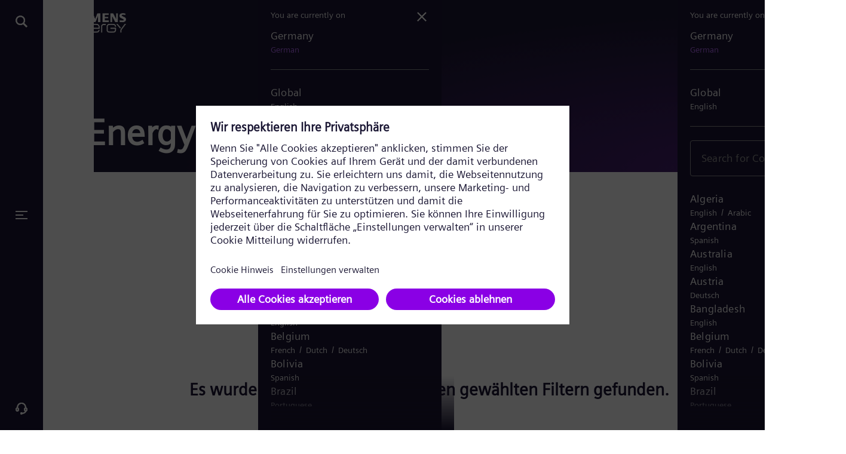

--- FILE ---
content_type: text/html;charset=utf-8
request_url: https://www.siemens-energy.com/de/de/home/stories.html?tag=siemensenergy-aem%3Acontent-types%2Freference
body_size: 7732
content:
<!DOCTYPE HTML>
<html lang="de">
<head>
	<meta charset="UTF-8"/>
	<title>Stories</title>
	
	<meta name="template" content="hub-page"/>
	<meta name="viewport" content="width=device-width, initial-scale=1"/>
	

	<meta name="title" content="Stories"/>
	<meta name="robots" content="index, follow"/>
	
	
	

    

    <meta property="og:title" content="Stories"/>
    
    <meta property="og:image" content="/content/dam/siemensenergy-aem/images/logo/se-logo-teaser.png"/>

    <meta name="twitter:card" content="summary_large_image"/>
    <meta name="twitter:site" content="Siemens-Energy"/>
    <meta name="twitter:title" content="Stories"/>
    
    <meta name="twitter:image" content="/content/dam/siemensenergy-aem/images/logo/se-logo-teaser.png"/>


	

	
		
		<meta class="elastic" name="es_page_template" content="/conf/siemensenergy-aem/settings/wcm/templates/hub-page"/>
		<meta class="elastic" name="es_page_path" content="https://www.siemens-energy.com/de/de/home/stories.html"/>
		
		
		<meta class="elastic" name="es_search_title" content="Stories"/>
		
		
		<meta class="elastic" name="es_page_date" content="2025-06-13"/>

	





	
	
	
	

	

	<script defer="defer" type="text/javascript" src="https://rum.hlx.page/.rum/@adobe/helix-rum-js@%5E2/dist/rum-standalone.js" data-routing="program=92837,environment=854536,tier=publish"></script>
<script data-adobe-target-enabled="false">
		var ste_data = ste_data || {};
		ste_data = {
			page: JSON.parse("{\x22title\x22:\x22Stories\x22,\x22url\x22:\x22https:\/\/www.siemens\u002Denergy.com\/content\/siemensenergy\u002Daem\/de\/de\/home\/stories.html\x22,\x22systemUrl\x22:\x22https:\/\/www.siemens\u002Denergy.com\/language\u002Dmasters\/de\/home\/stories\x22,\x22template\x22:\x22Hub Page\x22,\x22tags\x22:[],\x22language\x22:\x22de\x22,\x22country\x22:\x22de\x22,\x22dateCreated\x22:\x222023\u002D10\u002D04\x22,\x22dateModified\x22:\x222025\u002D06\u002D13\x22}")
		};
	</script>
	<script src="https://assets.adobedtm.com/d6da3a5d38dc/344ce94b72aa/launch-b47d9dfd99d3.min.js"></script>
	
		<script src="https://static.siemens-energy.com/ote/global/ote.js"></script>
	

	

	

	

	
		<link rel="canonical" href="https://www.siemens-energy.com/de/de/home/stories.html"/>
		<link rel="alternate" hreflang="zh-CN" href="https://www.siemens-energy.com/cn/zh/home/stories.html"/>
<link rel="alternate" hreflang="fr-CA" href="https://www.siemens-energy.com/ca/fr/home/stories.html"/>
<link rel="alternate" hreflang="pt-BR" href="https://www.siemens-energy.com/br/pt/home/stories.html"/>
<link rel="alternate" hreflang="en-CA" href="https://www.siemens-energy.com/ca/en/home/stories.html"/>
<link rel="alternate" hreflang="de-DE" href="https://www.siemens-energy.com/de/de/home/stories.html"/>
<link rel="alternate" hreflang="en-US" href="https://www.siemens-energy.com/us/en/home/stories.html"/>
<link rel="alternate" hreflang="en" href="https://www.siemens-energy.com/global/en/home/stories.html"/>

        <link rel="alternate" hreflang="x-default" href="https://www.siemens-energy.com/global/en/home/stories.html"/>
	

	

	
    
<link rel="stylesheet" href="/etc.clientlibs/siemensenergy-aem/clientlibs/clientlib-core.lc-b104a4a85c21511ada13e2c6e7552d37-lc.min.css" type="text/css">




    
<link rel="stylesheet" href="/etc.clientlibs/siemensenergy-aem/clientlibs/clientlib-base.lc-c7b8f7bf2e46e30b30cc094095990aac-lc.min.css" type="text/css">





	
    
    

    

    
    
<script src="/etc.clientlibs/siemensenergy-aem/clientlibs/clientlib-dependencies.lc-d41d8cd98f00b204e9800998ecf8427e-lc.min.js"></script>



    
    
<link rel="stylesheet" href="/etc.clientlibs/siemensenergy-aem/clientlibs/clientlib-dependencies.lc-d41d8cd98f00b204e9800998ecf8427e-lc.min.css" type="text/css">
<link rel="stylesheet" href="/etc.clientlibs/siemensenergy-aem/clientlibs/clientlib-site.lc-00d50a9fe54e6d7d41f059f8e8a19a54-lc.min.css" type="text/css">



    

	
</head>
<body class="hub-page page basicpage" id="hub-page-592d8993ad" data-cmp-data-layer-enabled>
<script>
	window.adobeDataLayer = window.adobeDataLayer || [];
	adobeDataLayer.push({
		page: JSON.parse("{\x22hub\u002Dpage\u002D592d8993ad\x22:{\x22@type\x22:\x22siemensenergy\u002Daem\/components\/structure\/hub\u002Dpage\x22,\x22repo:modifyDate\x22:\x222025\u002D06\u002D13T15:11:57Z\x22,\x22dc:title\x22:\x22Stories\x22,\x22xdm:template\x22:\x22\/conf\/siemensenergy\u002Daem\/settings\/wcm\/templates\/hub\u002Dpage\x22,\x22xdm:language\x22:\x22de\x22,\x22xdm:tags\x22:[],\x22repo:path\x22:\x22\/content\/siemensenergy\u002Daem\/de\/de\/home\/stories.html\x22}}"),
		event:'cmp:show',
		eventInfo: {
			path: 'page.hub\u002Dpage\u002D592d8993ad'
		}
	});
</script>



    




    



    
<div class="root container responsivegrid">

    
    <div id="container-4d7749e02f" class="cmp-container">
        


<div class="aem-Grid aem-Grid--12 aem-Grid--default--12 ">
    
    <div class="navigation aem-GridColumn aem-GridColumn--default--12">

<div class="aem-navigation" data-elastic-exclude>
	<div data-g-name="Navigation">
		<script type="text/json">
			{
				"translationLabels": {
					"back": "Zurück",
					"searchLabel": "Suchen",
					"noItemsConfiguredLabel": "Keine Navigationseinträge im Navigation Pool konfiguriert"
				},
				"searchComponentSwitchEnabled" : true,
				"searchAutosuggestSwitchEnabled" : true,
				"endpoint": {
					"baseUrl": "https://prod-deployment-siemens-energy.ent.westeurope.azure.elastic-cloud.com",
					"engine": "siemensenergy-de-de",
					"publicKey": "search-9rka2u8qc75nq2wz6j3zh7p2"
					},
				"navigationItems": {"searchResultPage":"https://www.siemens-energy.com/de/de/search.html","items":[{"title":"Unternehmen","href":"https://www.siemens-energy.com/de/de/home/company.html","hideInNavigation":false,"items":[{"title":"Vorstand","href":"https://www.siemens-energy.com/de/de/home/company/executive-board.html","hideInNavigation":false,"items":[],"target":"_self","configuredHref":"/content/siemensenergy-aem/de/de/home/company/executive-board","currentPageNavigationItem":{"path":"/content/siemensenergy-aem/de/de/navigation-pool/unternehmen/vorstand","pageTitle":null,"name":"vorstand","description":null,"title":"Vorstand"},"id":"bcefbd3b-afc9-441f-bf25-2813e7d52279"},{"title":"Aufsichtsrat","href":"https://www.siemens-energy.com/de/de/home/company/supervisory-board.html","hideInNavigation":false,"items":[],"target":"_self","configuredHref":"/content/siemensenergy-aem/de/de/home/company/supervisory-board","currentPageNavigationItem":{"path":"/content/siemensenergy-aem/de/de/navigation-pool/unternehmen/aufsichtsrat","pageTitle":null,"name":"aufsichtsrat","description":null,"title":"Aufsichtsrat"},"id":"0cd1ed7a-8ba4-43a3-8edc-32ae87cf0b71"}],"target":"_self","configuredHref":"/content/siemensenergy-aem/de/de/home/company","currentPageNavigationItem":{"path":"/content/siemensenergy-aem/de/de/navigation-pool/unternehmen","pageTitle":null,"name":"unternehmen","description":null,"title":"Unternehmen"},"id":"bc858894-69a5-4dd7-bd4e-d079317674d9"},{"title":"Investor Relations","href":"https://www.siemens-energy.com/de/de/home/investor-relations.html","hideInNavigation":false,"items":[],"target":"_self","configuredHref":"/content/siemensenergy-aem/de/de/home/investor-relations","currentPageNavigationItem":{"path":"/content/siemensenergy-aem/de/de/navigation-pool/investor-relations","pageTitle":null,"name":"investor-relations","description":null,"title":"Investor Relations"},"id":"143cbaeb-e6e0-4db8-88c0-e6a743f63164"},{"title":"Presse","href":"https://www.siemens-energy.com/de/de/home/presse.html","hideInNavigation":false,"items":[],"target":"_self","configuredHref":"/content/siemensenergy-aem/de/de/home/presse","currentPageNavigationItem":{"path":"/content/siemensenergy-aem/de/de/navigation-pool/presse","pageTitle":null,"name":"presse","description":null,"title":"Presse"},"id":"eefcfcb2-aedf-428c-b9bc-d73f2581c691"},{"title":"Karriere","href":"https://www.siemens-energy.com/de/de/home/karriere.html","hideInNavigation":false,"items":[],"target":"_self","configuredHref":"/content/siemensenergy-aem/de/de/home/karriere","currentPageNavigationItem":{"path":"/content/siemensenergy-aem/de/de/navigation-pool/karriere","pageTitle":null,"name":"karriere","description":null,"title":"Karriere"},"id":"7dae5dcb-c302-4f62-ac01-5579cd6d8551"}],"homePageTitle":"Siemens Energy in Deutschland","fixedItems":[],"supportItem":{"title":"Kontaktieren sie uns","href":"https://www.siemens-energy.com/de/de/home/contact.html","hideInNavigation":false,"items":[],"target":"_self","configuredHref":"/content/siemensenergy-aem/de/de/home/contact","currentPageNavigationItem":{"path":"/content/siemensenergy-aem/de/de/navigation-pool/kontakt-siemens-energy","pageTitle":null,"name":"kontakt-siemens-energy","description":null,"title":"Kontakt"},"id":"35c3ffe5-2231-4d41-8b5e-38075679f6c9"},"gamesa":false,"homePagePath":"https://www.siemens-energy.com/de/de/home.html"}
			}
		</script>
	</div>

	<nav class="aem-navigation__hidden-items hide">
		<ul>
			<li class="aem-navigation__item">
				<a href="https://www.siemens-energy.com/de/de/home/company.html" target="_self" class="external">Unternehmen</a>
				<ul>
					
	<ul class="2222">
		<li>
			<a href="https://www.siemens-energy.com/de/de/home/company/executive-board.html" target="_self" class="external">
				Vorstand
			</a>
			
		</li>
	</ul>

				
					
	<ul class="2222">
		<li>
			<a href="https://www.siemens-energy.com/de/de/home/company/supervisory-board.html" target="_self" class="external">
				Aufsichtsrat
			</a>
			
		</li>
	</ul>

				</ul>
			</li>
		
			<li class="aem-navigation__item">
				<a href="https://www.siemens-energy.com/de/de/home/investor-relations.html" target="_self" class="external">Investor Relations</a>
				
			</li>
		
			<li class="aem-navigation__item">
				<a href="https://www.siemens-energy.com/de/de/home/presse.html" target="_self" class="external">Presse</a>
				
			</li>
		
			<li class="aem-navigation__item">
				<a href="https://www.siemens-energy.com/de/de/home/karriere.html" target="_self" class="external">Karriere</a>
				
			</li>
		</ul>
	</nav>
</div>



<!-- APP LOGO - START -->
<div class="aem-app-logo">
	
	<button class="page-header-logo page-header-logo-btn acces-btn" data-ste-component="logo" data-href="https://www.siemens-energy.com/de/de/home.html" data-target="_self" tabindex="0" type="button" role="button">
		<img src="/content/dam/siemensenergy-aem/images/logo/SE_Logo_White.png" alt="Siemens Energy in Deutschland"/>
	</button>

</div>
<!-- APP LOGO - END -->
</div>
<div class="page-header aem-GridColumn aem-GridColumn--default--12">

<div class="page-header__container  page-header__container--public has-no-breadcrumbs-to-display" data-ste-section="header">
	<div class="page-header__breadcrumbs fadeIn" data-ste-component="breadcrumbs">
		
	</div>
	<div class="page-header__language-switch">
		

<div class="aem-language-switch" data-ste-component="language-switch" data-g-name="LanguageSwitchV2" data-ste-section="language-switch">
	<script type="text/json">{
		"hasContent": "true",
		"countrySwitchItems": [{"countryTitle":"Algeria","languageLinks":[{"href":"https://www.siemens-energy.com/dz/en/home.html","text":"English"},{"href":"https://www.siemens-energy.com/dz/ar/home.html","text":"Arabic"}]},{"countryTitle":"Argentina","languageLinks":[{"href":"https://www.siemens-energy.com/ar/es/home.html","text":"Spanish"}]},{"countryTitle":"Australia","languageLinks":[{"href":"https://www.siemens-energy.com/au/en_au/home.html","text":"English"}]},{"countryTitle":"Austria","languageLinks":[{"href":"https://www.siemens-energy.com/at/de/home.html","text":"Deutsch"}]},{"countryTitle":"Bangladesh","languageLinks":[{"href":"https://www.siemens-energy.com/bd/en/home.html","text":"English"}]},{"countryTitle":"Belgium","languageLinks":[{"href":"https://www.siemens-energy.com/be/fr/home.html","text":"French"},{"href":"https://www.siemens-energy.com/be/nl/home.html","text":"Dutch"},{"href":"https://www.siemens-energy.com/be/de/home.html","text":"Deutsch"}]},{"countryTitle":"Bolivia","languageLinks":[{"href":"https://www.siemens-energy.com/bo/es/home.html","text":"Spanish"}]},{"countryTitle":"Brazil","languageLinks":[{"href":"https://www.siemens-energy.com/br/pt/home/stories.html","text":"Portuguese"}]},{"countryTitle":"Bulgaria","languageLinks":[{"href":"https://www.siemens-energy.com/bg/bg/home.html","text":"Bulgarian"}]},{"countryTitle":"Canada","languageLinks":[{"href":"https://www.siemens-energy.com/ca/en/home/stories.html","text":"English"},{"href":"https://www.siemens-energy.com/ca/fr/home/stories.html","text":"French"}]},{"countryTitle":"Chile","languageLinks":[{"href":"https://www.siemens-energy.com/cl/es/home.html","text":"Spanish"}]},{"countryTitle":"China","languageLinks":[{"href":"https://www.siemens-energy.com/cn/zh/home/stories.html","text":"Chinese"}]},{"countryTitle":"Colombia","languageLinks":[{"href":"https://www.siemens-energy.com/co/es/home.html","text":"Spanish"}]},{"countryTitle":"Costa Rica","languageLinks":[{"href":"https://www.siemens-energy.com/cr/es/home.html","text":"Spanish"}]},{"countryTitle":"Croatia","languageLinks":[{"href":"https://www.siemens-energy.com/hr/hr/home.html","text":"Croatian"}]},{"countryTitle":"Czech Republic","languageLinks":[{"href":"https://www.siemens-energy.com/cz/cs/home.html","text":"Čeština"}]},{"countryTitle":"Denmark","languageLinks":[{"href":"https://www.siemens-energy.com/dk/da/home.html","text":"Danish"}]},{"countryTitle":"Dominican Republic","languageLinks":[{"href":"https://www.siemens-energy.com/do/es/home.html","text":"Spanish"}]},{"countryTitle":"Egypt","languageLinks":[{"href":"https://www.siemens-energy.com/eg/en/home.html","text":"English"},{"href":"https://www.siemens-energy.com/eg/ar/home.html","text":"Arabic"}]},{"countryTitle":"Finland","languageLinks":[{"href":"https://www.siemens-energy.com/fi/fi/home.html","text":"Finnish"},{"href":"https://www.siemens-energy.com/fi/sv/home.html","text":"Swedish"}]},{"countryTitle":"France","languageLinks":[{"href":"https://www.siemens-energy.com/fr/fr/home.html","text":"French"}]},{"countryTitle":"Germany","languageLinks":[{"href":"https://www.siemens-energy.com/de/de/home/stories.html","text":"German"}]},{"countryTitle":"Ghana","languageLinks":[{"href":"https://www.siemens-energy.com/gh/en/home.html","text":"English"}]},{"countryTitle":"Global","languageLinks":[{"href":"https://www.siemens-energy.com/global/en/home/stories.html","text":"English"}]},{"countryTitle":"Greece","languageLinks":[{"href":"https://www.siemens-energy.com/gr/el/home.html","text":"Greek"}]},{"countryTitle":"Guatemala","languageLinks":[{"href":"https://www.siemens-energy.com/gt/es/home.html","text":"Spanish"}]},{"countryTitle":"Hungary","languageLinks":[{"href":"https://www.siemens-energy.com/hu/hu/home.html","text":"Hungarian"}]},{"countryTitle":"Indonesia","languageLinks":[{"href":"https://www.siemens-energy.com/id/id/home.html","text":"Bahasa"}]},{"countryTitle":"Iraq","languageLinks":[{"href":"https://www.siemens-energy.com/iq/en/home.html","text":"English"},{"href":"https://www.siemens-energy.com/iq/ar/home.html","text":"Arabic"}]},{"countryTitle":"Israel","languageLinks":[{"href":"https://www.siemens-energy.com/il/he/home.html","text":"Hebrew"}]},{"countryTitle":"Italy","languageLinks":[{"href":"https://www.siemens-energy.com/it/it/home.html","text":"Italian"}]},{"countryTitle":"Ivory Coast","languageLinks":[{"href":"https://www.siemens-energy.com/ci/en/home.html","text":"English"},{"href":"https://www.siemens-energy.com/ci/fr/home.html","text":"French"}]},{"countryTitle":"Japan","languageLinks":[{"href":"https://www.siemens-energy.com/jp/ja/home.html","text":"Japanese"}]},{"countryTitle":"Kazakhstan","languageLinks":[{"href":"https://www.siemens-energy.com/kz/kz/home.html","text":"Kazakh"},{"href":"https://www.siemens-energy.com/kz/ru/home.html","text":"Russian"}]},{"countryTitle":"Korea (Republic of)","languageLinks":[{"href":"https://www.siemens-energy.com/kr/ko/home.html","text":"Korean"}]},{"countryTitle":"Kuwait","languageLinks":[{"href":"https://www.siemens-energy.com/kw/en/home.html","text":"English"},{"href":"https://www.siemens-energy.com/kw/ar/home.html","text":"Arabic"}]},{"countryTitle":"Malaysia","languageLinks":[{"href":"https://www.siemens-energy.com/my/en/home.html","text":"English"}]},{"countryTitle":"Mexico","languageLinks":[{"href":"https://www.siemens-energy.com/mx/es/home.html","text":"Spanish"}]},{"countryTitle":"Morocco","languageLinks":[{"href":"https://www.siemens-energy.com/ma/en/home.html","text":"English"},{"href":"https://www.siemens-energy.com/ma/fr/home.html","text":"French"}]},{"countryTitle":"Netherlands","languageLinks":[{"href":"https://www.siemens-energy.com/nl/nl/home.html","text":"Dutch"}]},{"countryTitle":"Nicaragua","languageLinks":[{"href":"https://www.siemens-energy.com/ni/es/home.html","text":"Spanish"}]},{"countryTitle":"Nigeria","languageLinks":[{"href":"https://www.siemens-energy.com/ng/en/home.html","text":"English"}]},{"countryTitle":"Norway","languageLinks":[{"href":"https://www.siemens-energy.com/no/nb/home.html","text":"Norwegian"},{"href":"https://www.siemens-energy.com/no/en/home.html","text":"English"}]},{"countryTitle":"Oman","languageLinks":[{"href":"https://www.siemens-energy.com/om/en/home.html","text":"English"},{"href":"https://www.siemens-energy.com/om/ar/home.html","text":"Arabic"}]},{"countryTitle":"Pakistan","languageLinks":[{"href":"https://www.siemens-energy.com/pk/en/home.html","text":"English"},{"href":"https://www.siemens-energy.com/pk/ar/home.html","text":"Arabic"}]},{"countryTitle":"Panama","languageLinks":[{"href":"https://www.siemens-energy.com/pa/es/home.html","text":"Spanish"}]},{"countryTitle":"Peru","languageLinks":[{"href":"https://www.siemens-energy.com/pe/es/home.html","text":"Spanish"}]},{"countryTitle":"Philippines","languageLinks":[{"href":"https://www.siemens-energy.com/ph/en/home.html","text":"English"}]},{"countryTitle":"Poland","languageLinks":[{"href":"https://www.siemens-energy.com/pl/pl/home.html","text":"Polish"}]},{"countryTitle":"Portugal","languageLinks":[{"href":"https://www.siemens-energy.com/pt/pt/home.html","text":"Portuguese"}]},{"countryTitle":"Qatar","languageLinks":[{"href":"https://www.siemens-energy.com/qa/en/home.html","text":"English"},{"href":"https://www.siemens-energy.com/qa/ar/home.html","text":"Arabic"}]},{"countryTitle":"Romania","languageLinks":[{"href":"https://www.siemens-energy.com/ro/en/home.html","text":"English"},{"href":"https://www.siemens-energy.com/ro/ro/home.html","text":"Romanian"}]},{"countryTitle":"Saudi Arabia","languageLinks":[{"href":"https://www.siemens-energy.com/sa/en/home.html","text":"English"},{"href":"https://www.siemens-energy.com/sa/ar/home.html","text":"Arabic"}]},{"countryTitle":"Serbia","languageLinks":[{"href":"https://www.siemens-energy.com/rs/sr/home.html","text":"Serbian"}]},{"countryTitle":"Singapore","languageLinks":[{"href":"https://www.siemens-energy.com/sg/en/home.html","text":"English"}]},{"countryTitle":"Slovakia","languageLinks":[{"href":"https://www.siemens-energy.com/sk/sk/home.html","text":"Slovak"}]},{"countryTitle":"Slovenia","languageLinks":[{"href":"https://www.siemens-energy.com/si/sl/home.html","text":"Slovenian"}]},{"countryTitle":"South Africa","languageLinks":[{"href":"https://www.siemens-energy.com/za/en/home.html","text":"English"}]},{"countryTitle":"Spain","languageLinks":[{"href":"https://www.siemens-energy.com/es/es/home.html","text":"Spanish"}]},{"countryTitle":"Sweden","languageLinks":[{"href":"https://www.siemens-energy.com/se/sv/home.html","text":"Swedish"},{"href":"https://www.siemens-energy.com/se/en/home.html","text":"English"}]},{"countryTitle":"Switzerland","languageLinks":[{"href":"https://www.siemens-energy.com/ch/de/home.html","text":"Deutsch"},{"href":"https://www.siemens-energy.com/ch/fr/home.html","text":"French"},{"href":"https://www.siemens-energy.com/ch/it/home.html","text":"Italian"}]},{"countryTitle":"Thailand","languageLinks":[{"href":"https://www.siemens-energy.com/th/en/home.html","text":"English"}]},{"countryTitle":"Trinidad and Tobago","languageLinks":[{"href":"https://www.siemens-energy.com/tt/en/home.html","text":"English"}]},{"countryTitle":"Turkey","languageLinks":[{"href":"https://www.siemens-energy.com/tr/tr/home.html","text":"Turkish"}]},{"countryTitle":"UK and Ireland","languageLinks":[{"href":"https://www.siemens-energy.com/uk/en/home.html","text":"English"}]},{"countryTitle":"Ukraine","languageLinks":[{"href":"https://www.siemens-energy.com/ua/uk/home.html","text":"Ukrainian"}]},{"countryTitle":"Uruguay","languageLinks":[{"href":"https://www.siemens-energy.com/uy/es/home.html","text":"Spanish"}]},{"countryTitle":"USA","languageLinks":[{"href":"https://www.siemens-energy.com/us/en/home/stories.html","text":"English"}]},{"countryTitle":"Venezuela","languageLinks":[{"href":"https://www.siemens-energy.com/ve/es/home.html","text":"Spanish"}]},{"countryTitle":"Vietnam","languageLinks":[{"href":"https://www.siemens-energy.com/vn/vi/home.html","text":"Vietnamese"}]}],
		"labelCurrentlyOn": "You are currently on",
		"labelSearchForCountry": "Search for Country"
	}</script>
</div>

	</div>
</div>




	

</div>
<div class="hub-header aem-GridColumn aem-GridColumn--default--12">
	<div class="custom-container">
		<div class="aem-hub-page-header">
			<div class="aem-hub-page-header__container">
				<div class="aem-hub-page-header__backgroundPlaceholder"></div>
				<div class="aem-hub-page-header__row row">
					<h1 class="aem-hub-page-header__title col-lg-12 col-md-8" aria-hidden="true">
						Energy Stories
					</h1>
					
				</div>
			</div>
		</div>
	</div>


	

</div>
<div class="hub-component aem-GridColumn aem-GridColumn--default--12">



<div>
    <div class="custom-container">

		

		

		

		

        <div class="aem-hub-component" data-g-name="HubComponent">
            <script type="text/json">{
                "id": "test",
                "templateType": "/conf/siemensenergy-aem/settings/wcm/templates/story-page",
                "hubComponentV2SwitchEnabled": "true",
                "itemsPerPage": "25",
                "maxSecondaryTags": "30",
                "endpoint": {
                    "baseUrl": "https://prod-deployment-siemens-energy.ent.westeurope.azure.elastic-cloud.com",
                    "engine": "siemensenergy-de-de",
                    "publicKey": "search-9rka2u8qc75nq2wz6j3zh7p2"
                    },
                "publicationHighlights" : {},
                "storyTeaser": {"title":"","link":{"target":null,"text":null,"href":null,"role":null,"rel":"","hasContent":false,"internal":false,"asset":false,"absolute":false,"mailToPrefix":"","hasEmailAddress":false,"validEmailAddress":false},"minItems":3,"maxItems":6,"storyTeaserItems":[{"enableImageOverlay":false,"enableBackgroundOverlay":false,"storyTeaserItem":{"title":"Das Maximum aus Abwärme herausholen ","description":"Noch vor Ende 2022 wird am Potsdamer Platz in Berlin eine neuartige industrielle Hochtemperatur-Wärmepumpe das Fernwärmenetz der Stadt mit Netto-Null-Wärme versorgen – ein Pionierprojekt auf dem Weg zur Dekarbonisierung der Wärmeerzeugung. ","readingTime":"9","displayDate":"12. Juli 2022","pageTags":null,"author":"Christian Hüttl","fallbackImage":{"alt":null,"verticalFocusPoint":null,"horizontalFocusPoint":null,"originalSrc":"/content/dam/siemensenergy-aem/images/story-page/fallback.png","assetSize":null,"hasContent":true,"srcSet":"/content/dam/siemensenergy-aem/images/story-page/fallback.png.transform/170w/img.jpg 170w, /content/dam/siemensenergy-aem/images/story-page/fallback.png.transform/480w/img.jpg 480w, /content/dam/siemensenergy-aem/images/story-page/fallback.png.transform/960w/img.jpg 960w, /content/dam/siemensenergy-aem/images/story-page/fallback.png.transform/1280w/img.jpg 1280w","gifImage":false,"lowestQualitySrc":"/content/dam/siemensenergy-aem/images/story-page/fallback.png.transform/170w/img.jpg"},"aprimoImageSrcSet":"https://p3.aprimocdn.net/siemensenergy/07b5e42c-8f33-439d-a33b-b00d006c57df/Vattenfall-Heatpump-08-jpg_Rendition170.jpg?apr_optimization=false 170w,https://p3.aprimocdn.net/siemensenergy/07b5e42c-8f33-439d-a33b-b00d006c57df/Vattenfall-Heatpump-08-jpg_Rendition480.jpg?apr_optimization=false 480w,https://p3.aprimocdn.net/siemensenergy/07b5e42c-8f33-439d-a33b-b00d006c57df/Vattenfall-Heatpump-08-jpg_Rendition960.jpg?apr_optimization=false 960w,https://p3.aprimocdn.net/siemensenergy/07b5e42c-8f33-439d-a33b-b00d006c57df/Vattenfall-Heatpump-08-jpg_Rendition1280.jpg?apr_optimization=false 1280w,https://p3.aprimocdn.net/siemensenergy/07b5e42c-8f33-439d-a33b-b00d006c57df/Vattenfall-Heatpump-08-jpg_Original%20file.jpg ","aprimoImageOriginalSrc":"https://p3.aprimocdn.net/siemensenergy/07b5e42c-8f33-439d-a33b-b00d006c57df/Vattenfall-Heatpump-08-jpg_Original%20file.jpg","aprimoImageAltText":"","aprimoImageHorizontalAlignment":"center","aprimoImageVerticalAlignment":"center"},"hasContent":true,"storyPath":"https://www.siemens-energy.com/de/de/home/stories/das-maximum-aus-abwaerme-herausholen.html","validPageTemplate":true},{"enableImageOverlay":false,"enableBackgroundOverlay":false,"storyTeaserItem":{"title":"Erneuerbarer Wasserstoff für Deutschlands Schwerindustrie ","description":"Im Ruhrgebiet, dem industriellen Kernland Deutschlands, arbeiten Air Liquide und Siemens Energy an dem Leuchtturmprojekt „Trailblazer“ für erneuerbaren Wasserstoff, das den Übergang der Industrie und des Mobilitätssektors in eine nachhaltige Zukunft unterstützen soll. ","readingTime":"6","displayDate":"14. April 2023","pageTags":null,"author":"Moritz Gathmann","fallbackImage":{"alt":null,"verticalFocusPoint":null,"horizontalFocusPoint":null,"originalSrc":"/content/dam/siemensenergy-aem/images/story-page/fallback.png","assetSize":null,"hasContent":true,"srcSet":"/content/dam/siemensenergy-aem/images/story-page/fallback.png.transform/170w/img.jpg 170w, /content/dam/siemensenergy-aem/images/story-page/fallback.png.transform/480w/img.jpg 480w, /content/dam/siemensenergy-aem/images/story-page/fallback.png.transform/960w/img.jpg 960w, /content/dam/siemensenergy-aem/images/story-page/fallback.png.transform/1280w/img.jpg 1280w","gifImage":false,"lowestQualitySrc":"/content/dam/siemensenergy-aem/images/story-page/fallback.png.transform/170w/img.jpg"},"aprimoImageSrcSet":"https://p3.aprimocdn.net/siemensenergy/ba3dd6de-06a1-41c7-9894-b074013fa73c/DSC7218-jpg_Rendition170.jpg?apr_optimization=false 170w,https://p3.aprimocdn.net/siemensenergy/ba3dd6de-06a1-41c7-9894-b074013fa73c/DSC7218-jpg_Rendition480.jpg?apr_optimization=false 480w,https://p3.aprimocdn.net/siemensenergy/ba3dd6de-06a1-41c7-9894-b074013fa73c/DSC7218-jpg_Rendition960.jpg?apr_optimization=false 960w,https://p3.aprimocdn.net/siemensenergy/ba3dd6de-06a1-41c7-9894-b074013fa73c/DSC7218-jpg_Rendition1280.jpg?apr_optimization=false 1280w,https://p3.aprimocdn.net/siemensenergy/ba3dd6de-06a1-41c7-9894-b074013fa73c/DSC7218-jpg_Original%20file.jpg ","aprimoImageOriginalSrc":"https://p3.aprimocdn.net/siemensenergy/ba3dd6de-06a1-41c7-9894-b074013fa73c/DSC7218-jpg_Original%20file.jpg","aprimoImageAltText":"Gilles Le Van, Vice President Large Industries and Energy Transition Central Europe at Air Liquide","aprimoImageHorizontalAlignment":"center","aprimoImageVerticalAlignment":"center"},"hasContent":true,"storyPath":"https://www.siemens-energy.com/de/de/home/stories/erneuerbarer-wasserstoff-fuer-deutschlands-schwerindustrie.html","validPageTemplate":true},{"enableImageOverlay":false,"enableBackgroundOverlay":false,"storyTeaserItem":{"title":"Keine grüne Energiewende ohne Übertragungsnetze ","description":"Die Umstellung auf erneuerbare Energien ist entscheidend, um den Klimawandel zu bekämpfen. Aber ohne ein leistungsfähiges Übertragungsnetz, das den Strom dorthin bringt, wo er gebraucht wird, wird es nicht möglich sein, Netto-Null-Emissionen zu erreichen. ","readingTime":"5","displayDate":"8. März 2023","pageTags":null,"author":"Tim Holt, Mitglied des Vorstands, Siemens Energy","fallbackImage":{"alt":null,"verticalFocusPoint":null,"horizontalFocusPoint":null,"originalSrc":"/content/dam/siemensenergy-aem/images/story-page/fallback.png","assetSize":null,"hasContent":true,"srcSet":"/content/dam/siemensenergy-aem/images/story-page/fallback.png.transform/170w/img.jpg 170w, /content/dam/siemensenergy-aem/images/story-page/fallback.png.transform/480w/img.jpg 480w, /content/dam/siemensenergy-aem/images/story-page/fallback.png.transform/960w/img.jpg 960w, /content/dam/siemensenergy-aem/images/story-page/fallback.png.transform/1280w/img.jpg 1280w","gifImage":false,"lowestQualitySrc":"/content/dam/siemensenergy-aem/images/story-page/fallback.png.transform/170w/img.jpg"},"aprimoImageSrcSet":"https://p3.aprimocdn.net/siemensenergy/d6653071-8711-4002-8674-b074014c09a7/Renewables-1-png_Rendition170.jpg?apr_optimization=false 170w,https://p3.aprimocdn.net/siemensenergy/d6653071-8711-4002-8674-b074014c09a7/Renewables-1-png_Rendition480.jpg?apr_optimization=false 480w,https://p3.aprimocdn.net/siemensenergy/d6653071-8711-4002-8674-b074014c09a7/Renewables-1-png_Rendition960.jpg?apr_optimization=false 960w,https://p3.aprimocdn.net/siemensenergy/d6653071-8711-4002-8674-b074014c09a7/Renewables-1-png_Rendition1280.jpg?apr_optimization=false 1280w,https://p3.aprimocdn.net/siemensenergy/d6653071-8711-4002-8674-b074014c09a7/Renewables-1-png_Original%20file.png ","aprimoImageOriginalSrc":"https://p3.aprimocdn.net/siemensenergy/d6653071-8711-4002-8674-b074014c09a7/Renewables-1-png_Original%20file.png","aprimoImageAltText":"","aprimoImageHorizontalAlignment":"center","aprimoImageVerticalAlignment":"center"},"hasContent":true,"storyPath":"https://www.siemens-energy.com/de/de/home/stories/keine-gruene-energiewende-ohne-uebertragungsnetze.html","validPageTemplate":true}],"anyItemIsNotStory":false,"id":"story-teaser-container-6052511","featuredItem":true,"empty":false},
                "referenceTeaser": {},
                "labels": {
                    "moreFilters": "Mehr Filter",
                    "closeFilters": "Filter schließen",
                    "search": "Suchen",
                    "reset": "Zurücksetzen",
                    "startDate": "Startdatum",
                    "endDate": "Enddatum",
                    "searchKeywords": "Nach Stichwörtern suchen",
                    "modalTitle": "Ihre Stichwörter",
                    "selectLocation": "Select region",
                    "allLocations": "All",
                    "country": "Region",
                    "language": "Language",
                    "noResults": "Es wurden keine Ergebnisse mit den gewählten Filtern gefunden.",
                    "resultsTitle": "Energy Stories",
                    "download": "Herunterladen",
                    "searchResults": "Suchergebnisse",
                    "iCalendarLinkText": "iCal",
                    "minRead": "Min.",
                    "upcomingEvents": "Upcoming events",
                    "pastEvents": "Past events",
                    "learnMore": "Learn more",
                    "readMore": "Read more",
                    "requestDownload": "Request Download",
                    "results": "Results",
                    "sorting": "Sorting",
                    "sortingRecent": "Most recent first",
                    "sortingRelevant": "Most relevant first",
                    "by": "by"
                },
                "tags": [],
                "regions": "",
                "countries": [],
                "languages": [],
                "categories": [],
                "resultsTitle": "",
          		"horizontalFocusPoint": "center",
                "verticalFocusPoint": "center"
                }
            </script>
            Loading..
        </div>

        
    </div>
</div>

<div class="custom-container">
    
	

    
</div>


</div>
<div class="container responsivegrid custom-container aem-GridColumn aem-GridColumn--default--12">

    
    
    
    <div id="container-ea0f44d996" class="cmp-container">
        
        
        
    </div>

</div>
<div class="page-footer aem-GridColumn aem-GridColumn--default--12">






<footer class="footer" data-ste-section="footer" data-elastic-exclude>
	<div class="custom-container">
		<div class="footer__header" data-ste-component="footer-header">
			<div class="footer__logo-container" data-ste-component="logo">
				<div class="footer__logo">
					
					
					
					<img src="/content/dam/siemensenergy-aem/images/logo/SE_Logo_White.png" alt="Siemens Energy"/>
				</div>

				

<div class="aem-language-switch" data-ste-component="language-switch" data-g-name="LanguageSwitchV2" data-ste-section="language-switch">
	<script type="text/json">{
		"hasContent": "true",
		"countrySwitchItems": [{"countryTitle":"Algeria","languageLinks":[{"href":"https://www.siemens-energy.com/dz/en/home.html","text":"English"},{"href":"https://www.siemens-energy.com/dz/ar/home.html","text":"Arabic"}]},{"countryTitle":"Argentina","languageLinks":[{"href":"https://www.siemens-energy.com/ar/es/home.html","text":"Spanish"}]},{"countryTitle":"Australia","languageLinks":[{"href":"https://www.siemens-energy.com/au/en_au/home.html","text":"English"}]},{"countryTitle":"Austria","languageLinks":[{"href":"https://www.siemens-energy.com/at/de/home.html","text":"Deutsch"}]},{"countryTitle":"Bangladesh","languageLinks":[{"href":"https://www.siemens-energy.com/bd/en/home.html","text":"English"}]},{"countryTitle":"Belgium","languageLinks":[{"href":"https://www.siemens-energy.com/be/fr/home.html","text":"French"},{"href":"https://www.siemens-energy.com/be/nl/home.html","text":"Dutch"},{"href":"https://www.siemens-energy.com/be/de/home.html","text":"Deutsch"}]},{"countryTitle":"Bolivia","languageLinks":[{"href":"https://www.siemens-energy.com/bo/es/home.html","text":"Spanish"}]},{"countryTitle":"Brazil","languageLinks":[{"href":"https://www.siemens-energy.com/br/pt/home/stories.html","text":"Portuguese"}]},{"countryTitle":"Bulgaria","languageLinks":[{"href":"https://www.siemens-energy.com/bg/bg/home.html","text":"Bulgarian"}]},{"countryTitle":"Canada","languageLinks":[{"href":"https://www.siemens-energy.com/ca/en/home/stories.html","text":"English"},{"href":"https://www.siemens-energy.com/ca/fr/home/stories.html","text":"French"}]},{"countryTitle":"Chile","languageLinks":[{"href":"https://www.siemens-energy.com/cl/es/home.html","text":"Spanish"}]},{"countryTitle":"China","languageLinks":[{"href":"https://www.siemens-energy.com/cn/zh/home/stories.html","text":"Chinese"}]},{"countryTitle":"Colombia","languageLinks":[{"href":"https://www.siemens-energy.com/co/es/home.html","text":"Spanish"}]},{"countryTitle":"Costa Rica","languageLinks":[{"href":"https://www.siemens-energy.com/cr/es/home.html","text":"Spanish"}]},{"countryTitle":"Croatia","languageLinks":[{"href":"https://www.siemens-energy.com/hr/hr/home.html","text":"Croatian"}]},{"countryTitle":"Czech Republic","languageLinks":[{"href":"https://www.siemens-energy.com/cz/cs/home.html","text":"Čeština"}]},{"countryTitle":"Denmark","languageLinks":[{"href":"https://www.siemens-energy.com/dk/da/home.html","text":"Danish"}]},{"countryTitle":"Dominican Republic","languageLinks":[{"href":"https://www.siemens-energy.com/do/es/home.html","text":"Spanish"}]},{"countryTitle":"Egypt","languageLinks":[{"href":"https://www.siemens-energy.com/eg/en/home.html","text":"English"},{"href":"https://www.siemens-energy.com/eg/ar/home.html","text":"Arabic"}]},{"countryTitle":"Finland","languageLinks":[{"href":"https://www.siemens-energy.com/fi/fi/home.html","text":"Finnish"},{"href":"https://www.siemens-energy.com/fi/sv/home.html","text":"Swedish"}]},{"countryTitle":"France","languageLinks":[{"href":"https://www.siemens-energy.com/fr/fr/home.html","text":"French"}]},{"countryTitle":"Germany","languageLinks":[{"href":"https://www.siemens-energy.com/de/de/home/stories.html","text":"German"}]},{"countryTitle":"Ghana","languageLinks":[{"href":"https://www.siemens-energy.com/gh/en/home.html","text":"English"}]},{"countryTitle":"Global","languageLinks":[{"href":"https://www.siemens-energy.com/global/en/home/stories.html","text":"English"}]},{"countryTitle":"Greece","languageLinks":[{"href":"https://www.siemens-energy.com/gr/el/home.html","text":"Greek"}]},{"countryTitle":"Guatemala","languageLinks":[{"href":"https://www.siemens-energy.com/gt/es/home.html","text":"Spanish"}]},{"countryTitle":"Hungary","languageLinks":[{"href":"https://www.siemens-energy.com/hu/hu/home.html","text":"Hungarian"}]},{"countryTitle":"Indonesia","languageLinks":[{"href":"https://www.siemens-energy.com/id/id/home.html","text":"Bahasa"}]},{"countryTitle":"Iraq","languageLinks":[{"href":"https://www.siemens-energy.com/iq/en/home.html","text":"English"},{"href":"https://www.siemens-energy.com/iq/ar/home.html","text":"Arabic"}]},{"countryTitle":"Israel","languageLinks":[{"href":"https://www.siemens-energy.com/il/he/home.html","text":"Hebrew"}]},{"countryTitle":"Italy","languageLinks":[{"href":"https://www.siemens-energy.com/it/it/home.html","text":"Italian"}]},{"countryTitle":"Ivory Coast","languageLinks":[{"href":"https://www.siemens-energy.com/ci/en/home.html","text":"English"},{"href":"https://www.siemens-energy.com/ci/fr/home.html","text":"French"}]},{"countryTitle":"Japan","languageLinks":[{"href":"https://www.siemens-energy.com/jp/ja/home.html","text":"Japanese"}]},{"countryTitle":"Kazakhstan","languageLinks":[{"href":"https://www.siemens-energy.com/kz/kz/home.html","text":"Kazakh"},{"href":"https://www.siemens-energy.com/kz/ru/home.html","text":"Russian"}]},{"countryTitle":"Korea (Republic of)","languageLinks":[{"href":"https://www.siemens-energy.com/kr/ko/home.html","text":"Korean"}]},{"countryTitle":"Kuwait","languageLinks":[{"href":"https://www.siemens-energy.com/kw/en/home.html","text":"English"},{"href":"https://www.siemens-energy.com/kw/ar/home.html","text":"Arabic"}]},{"countryTitle":"Malaysia","languageLinks":[{"href":"https://www.siemens-energy.com/my/en/home.html","text":"English"}]},{"countryTitle":"Mexico","languageLinks":[{"href":"https://www.siemens-energy.com/mx/es/home.html","text":"Spanish"}]},{"countryTitle":"Morocco","languageLinks":[{"href":"https://www.siemens-energy.com/ma/en/home.html","text":"English"},{"href":"https://www.siemens-energy.com/ma/fr/home.html","text":"French"}]},{"countryTitle":"Netherlands","languageLinks":[{"href":"https://www.siemens-energy.com/nl/nl/home.html","text":"Dutch"}]},{"countryTitle":"Nicaragua","languageLinks":[{"href":"https://www.siemens-energy.com/ni/es/home.html","text":"Spanish"}]},{"countryTitle":"Nigeria","languageLinks":[{"href":"https://www.siemens-energy.com/ng/en/home.html","text":"English"}]},{"countryTitle":"Norway","languageLinks":[{"href":"https://www.siemens-energy.com/no/nb/home.html","text":"Norwegian"},{"href":"https://www.siemens-energy.com/no/en/home.html","text":"English"}]},{"countryTitle":"Oman","languageLinks":[{"href":"https://www.siemens-energy.com/om/en/home.html","text":"English"},{"href":"https://www.siemens-energy.com/om/ar/home.html","text":"Arabic"}]},{"countryTitle":"Pakistan","languageLinks":[{"href":"https://www.siemens-energy.com/pk/en/home.html","text":"English"},{"href":"https://www.siemens-energy.com/pk/ar/home.html","text":"Arabic"}]},{"countryTitle":"Panama","languageLinks":[{"href":"https://www.siemens-energy.com/pa/es/home.html","text":"Spanish"}]},{"countryTitle":"Peru","languageLinks":[{"href":"https://www.siemens-energy.com/pe/es/home.html","text":"Spanish"}]},{"countryTitle":"Philippines","languageLinks":[{"href":"https://www.siemens-energy.com/ph/en/home.html","text":"English"}]},{"countryTitle":"Poland","languageLinks":[{"href":"https://www.siemens-energy.com/pl/pl/home.html","text":"Polish"}]},{"countryTitle":"Portugal","languageLinks":[{"href":"https://www.siemens-energy.com/pt/pt/home.html","text":"Portuguese"}]},{"countryTitle":"Qatar","languageLinks":[{"href":"https://www.siemens-energy.com/qa/en/home.html","text":"English"},{"href":"https://www.siemens-energy.com/qa/ar/home.html","text":"Arabic"}]},{"countryTitle":"Romania","languageLinks":[{"href":"https://www.siemens-energy.com/ro/en/home.html","text":"English"},{"href":"https://www.siemens-energy.com/ro/ro/home.html","text":"Romanian"}]},{"countryTitle":"Saudi Arabia","languageLinks":[{"href":"https://www.siemens-energy.com/sa/en/home.html","text":"English"},{"href":"https://www.siemens-energy.com/sa/ar/home.html","text":"Arabic"}]},{"countryTitle":"Serbia","languageLinks":[{"href":"https://www.siemens-energy.com/rs/sr/home.html","text":"Serbian"}]},{"countryTitle":"Singapore","languageLinks":[{"href":"https://www.siemens-energy.com/sg/en/home.html","text":"English"}]},{"countryTitle":"Slovakia","languageLinks":[{"href":"https://www.siemens-energy.com/sk/sk/home.html","text":"Slovak"}]},{"countryTitle":"Slovenia","languageLinks":[{"href":"https://www.siemens-energy.com/si/sl/home.html","text":"Slovenian"}]},{"countryTitle":"South Africa","languageLinks":[{"href":"https://www.siemens-energy.com/za/en/home.html","text":"English"}]},{"countryTitle":"Spain","languageLinks":[{"href":"https://www.siemens-energy.com/es/es/home.html","text":"Spanish"}]},{"countryTitle":"Sweden","languageLinks":[{"href":"https://www.siemens-energy.com/se/sv/home.html","text":"Swedish"},{"href":"https://www.siemens-energy.com/se/en/home.html","text":"English"}]},{"countryTitle":"Switzerland","languageLinks":[{"href":"https://www.siemens-energy.com/ch/de/home.html","text":"Deutsch"},{"href":"https://www.siemens-energy.com/ch/fr/home.html","text":"French"},{"href":"https://www.siemens-energy.com/ch/it/home.html","text":"Italian"}]},{"countryTitle":"Thailand","languageLinks":[{"href":"https://www.siemens-energy.com/th/en/home.html","text":"English"}]},{"countryTitle":"Trinidad and Tobago","languageLinks":[{"href":"https://www.siemens-energy.com/tt/en/home.html","text":"English"}]},{"countryTitle":"Turkey","languageLinks":[{"href":"https://www.siemens-energy.com/tr/tr/home.html","text":"Turkish"}]},{"countryTitle":"UK and Ireland","languageLinks":[{"href":"https://www.siemens-energy.com/uk/en/home.html","text":"English"}]},{"countryTitle":"Ukraine","languageLinks":[{"href":"https://www.siemens-energy.com/ua/uk/home.html","text":"Ukrainian"}]},{"countryTitle":"Uruguay","languageLinks":[{"href":"https://www.siemens-energy.com/uy/es/home.html","text":"Spanish"}]},{"countryTitle":"USA","languageLinks":[{"href":"https://www.siemens-energy.com/us/en/home/stories.html","text":"English"}]},{"countryTitle":"Venezuela","languageLinks":[{"href":"https://www.siemens-energy.com/ve/es/home.html","text":"Spanish"}]},{"countryTitle":"Vietnam","languageLinks":[{"href":"https://www.siemens-energy.com/vn/vi/home.html","text":"Vietnamese"}]}],
		"labelCurrentlyOn": "You are currently on",
		"labelSearchForCountry": "Search for Country"
	}</script>
</div>

			</div>

			<div class="footer__social-media" data-ste-component="social-media">
				<p class="social-media__label">
					In Verbindung bleiben
				</p>
				<div class="social-media__links">
					<a href="https://www.facebook.com/SiemensEnergy" target="_blank" class="external" rel="noopener">
						
    <!-- Component with size -->
    <img class="aem-icon aem-icon-- aem-icon--light" src="/content/dam/siemensenergy-aem/icons/social-media/facebook.svg" alt="icon"/>

    <!-- Component Light Purple 1 -->
    

    <!-- Component Light Purple 3 -->
    

    <!-- Component Overview Sidebar -->
    

    <!-- Button -->
    

    <!-- Secondary Link -->
    

    <!-- Link and Secondary Button Default -->
    

    <!-- Link and Secondary Button Disabled default -->
    

    <!-- Secondary Link Disabled default -->
    

					</a>
					<a href="https://de.linkedin.com/showcase/siemens-energy" target="_blank" class="external" rel="noopener">
						
    <!-- Component with size -->
    <img class="aem-icon aem-icon-- aem-icon--light" src="/content/dam/siemensenergy-aem/icons/social-media/linked%20in.svg" alt="icon"/>

    <!-- Component Light Purple 1 -->
    

    <!-- Component Light Purple 3 -->
    

    <!-- Component Overview Sidebar -->
    

    <!-- Button -->
    

    <!-- Secondary Link -->
    

    <!-- Link and Secondary Button Default -->
    

    <!-- Link and Secondary Button Disabled default -->
    

    <!-- Secondary Link Disabled default -->
    

					</a>
					
				</div>
			</div>
		</div>

		<div class="footer__columns" data-ste-component="footer-columns">
			<div data-ste-component="column-one">
				<a class="footer__title internal">Unternehmen</a>
				<ul>
					<li>
						<a href="/de/de/home/company/executive-board.html" class="internal">Vorstand</a>
					</li>
				
					<li>
						<a href="/de/de/home/company/supervisory-board.html" class="internal">Aufsichtsrat</a>
					</li>
				</ul>
			</div>
			<div data-ste-component="column-two">
				<a class="footer__title internal" href="/de/de/home/investor-relations.html">Investor relations</a>
				<ul>
					<li>
						<a href="/de/de/home/investor-relations/aktie.html" class="internal">Aktie</a>
					</li>
				
					<li>
						<a href="/de/de/home/investor-relations/veroeffentlichungen-ad-hoc.html" class="internal">Veröffentlichungen und Ad-hoc</a>
					</li>
				
					<li>
						<a href="/de/de/home/investor-relations/corporate-governance.html" class="internal">Corporate Governance</a>
					</li>
				
					<li>
						<a href="/de/de/home/investor-relations/hauptversammlung.html" class="internal">Hauptversammlung</a>
					</li>
				</ul>
			</div>
			<div data-ste-component="column-three">
				Presse
				<ul>
					<li>
						Pressemitteilungen
					</li>
				</ul>
			</div>
			<div data-ste-component="column-four">
				<ul>
					<li>
						<a href="https://jobs.siemens-energy.com/de_DE/jobs" target="_blank" class="external" rel="noopener">Karriere</a>
					</li>
				
					<li>
						<a href="/de/de/home/contact.html" class="internal">Kontakt</a>
					</li>
				
					<li>
						<a href="/global/en/home/company/compliance/reporting-channels.html" class="internal">Meldewege (EN)</a>
					</li>
				</ul>
			</div>
		</div>

		<div class="col-sm-8 footer__bottom">
			<div class="footer__cta-empty">
				
				

				
			</div>

			<div class="footer__teaser">
				
				<div class="footer__teaser__info">
					
					
					
				</div>
			</div>

			<div class="footer__terms-and-notices" data-ste-component="terms-and-notices">
				<a href="/de/de/home/general/impressum.html" class="internal">Impressum</a>
			
				<a href="/de/de/home/general/datenschutz.html" class="internal">Datenschutz</a>
			
				<a href="/de/de/home/general/cookie-richtlinien.html" class="internal">Cookie Richtlinien</a>
			
				<a href="/de/de/home/general/nutzungsbedingungen.html" class="internal">Nutzungsbedingungen</a>
			
				<a href="/de/de/home/general/digitales-zertifikat.html" class="internal">Verschlüsselte Kommunikation</a>
			</div>
			<div class="footer__trademark-text">
				<p>Siemens Energy ist eine durch die Siemens AG lizenzierte Marke. © Siemens Energy, 2025</p>
			</div>
		</div>
	</div>
</footer>

<div class="custom-container">
	
	

</div>


</div>

    
</div>

    </div>

    
</div>


    
    
    
<script src="/etc.clientlibs/siemensenergy-aem/clientlibs/clientlib-core.lc-1481389e229ff24b6071855d01445bd6-lc.min.js"></script>
<script src="/etc.clientlibs/siemensenergy-aem/clientlibs/clientlib-site.lc-168c303f509309b902f2ffd891d37930-lc.min.js"></script>



    
    




    




    
<script src="/etc.clientlibs/core/wcm/components/commons/site/clientlibs/container.lc-0a6aff292f5cc42142779cde92054524-lc.min.js"></script>
<script src="/etc.clientlibs/siemensenergy-aem/clientlibs/clientlib-base.lc-f54bcc9456cf289fb257b9499b24226e-lc.min.js"></script>





    

    

    
    



    
    

    


</body>
</html>


--- FILE ---
content_type: image/svg+xml
request_url: https://www.siemens-energy.com/content/dam/siemensenergy-aem/icons/buttons---links/close.svg
body_size: 27
content:
<svg width="24" height="24" viewBox="0 0 24 24" fill="none" xmlns="http://www.w3.org/2000/svg">
<path d="M19.71 5.71999L18.29 4.29999L12 10.6L5.70998 4.29999L4.28998 5.71999L10.59 12.01L4.28998 18.3L5.70998 19.72L12 13.42L18.29 19.72L19.71 18.3L13.41 12.01L19.71 5.71999Z" fill="#000000"/>
<mask id="mask0_51_8868" style="mask-type:alpha" maskUnits="userSpaceOnUse" x="4" y="4" width="16" height="16">
<path d="M19.71 5.71999L18.29 4.29999L12 10.6L5.70998 4.29999L4.28998 5.71999L10.59 12.01L4.28998 18.3L5.70998 19.72L12 13.42L18.29 19.72L19.71 18.3L13.41 12.01L19.71 5.71999Z" fill="white"/>
</mask>
<g mask="url(#mask0_51_8868)">
<rect width="24" height="24" fill="#000000"/>
</g>
</svg>


--- FILE ---
content_type: image/svg+xml
request_url: https://www.siemens-energy.com/content/dam/siemensenergy-aem/icons/components-without-padding/no-results.svg
body_size: 563
content:
<svg width="136" height="93" viewBox="0 0 136 93" fill="none" xmlns="http://www.w3.org/2000/svg">
<path fill-rule="evenodd" clip-rule="evenodd" d="M135.79 73.8145C135.79 75.743 135.039 77.5559 133.676 78.9177C132.314 80.2809 130.501 81.0323 128.573 81.0323C126.644 81.0323 124.831 80.2809 123.469 78.9177L103.442 58.8913C100.938 60.4464 98.2256 61.6637 95.371 62.4857V76.4129H49.3218V89.3471H63.6129V92.5807H31.8548V89.3471H46.146V76.4129H0.096777V11.7419H62.2294C68.0592 4.69265 76.8689 0.193554 86.7097 0.193554C104.221 0.193554 118.468 14.4401 118.468 31.9516C118.468 35.6127 117.849 39.2032 116.631 42.6232L113.91 41.6533C115.018 38.5449 115.581 35.2814 115.581 31.9516C115.581 16.0317 102.63 3.08065 86.7097 3.08065C77.2759 3.08065 68.8846 7.62843 63.6129 14.6468V14.9755H63.3697C59.8925 19.7432 57.8387 25.612 57.8387 31.9516C57.8387 47.8715 70.7898 60.8226 86.7097 60.8226C96.9921 60.8226 106.394 55.4163 111.584 46.6197L133.676 68.7114C135.039 70.0731 135.79 71.886 135.79 73.8145ZM86.7097 63.7097C88.5722 63.7097 90.4056 63.5437 92.1952 63.2244V73.1794H3.27258V14.9755H59.8796C56.7598 19.8888 54.9516 25.713 54.9516 31.9516C54.9516 49.4631 69.1982 63.7097 86.7097 63.7097ZM132.903 73.8145C132.903 72.6572 132.452 71.5703 131.635 70.7526L111.98 51.0969C110.211 53.4343 108.163 55.4974 105.869 57.2362L125.511 76.8764C127.146 78.5117 129.999 78.5117 131.634 76.8764C132.452 76.0588 132.903 74.9719 132.903 73.8145ZM98.2581 41.0652L95.8175 43.5L86.7362 34.4402L77.8786 43.5L75.1614 41.1142L84.2489 32.0052L75.1613 23.1205L77.5471 20.4032L86.7069 29.5413L95.8234 20.4033L98.2582 22.8438L89.1474 31.9761L98.2581 41.0652Z" fill="#000000"/>
</svg>


--- FILE ---
content_type: image/svg+xml
request_url: https://www.siemens-energy.com/content/dam/siemensenergy-aem/icons/buttons---links/arrow-left.svg
body_size: 1
content:
<svg width="24" height="24" viewBox="0 0 24 24" fill="none" xmlns="http://www.w3.org/2000/svg">
<path d="M13.79 17.21L8.09 11.5L13.79 5.78998L15.21 7.20998L10.91 11.5L15.21 15.79L13.79 17.21Z" fill="#000000"/>
<mask id="mask0_51_8857" style="mask-type:alpha" maskUnits="userSpaceOnUse" x="8" y="5" width="8" height="13">
<path d="M13.79 17.21L8.09 11.5L13.79 5.78998L15.21 7.20998L10.91 11.5L15.21 15.79L13.79 17.21Z" fill="white"/>
</mask>
<g mask="url(#mask0_51_8857)">
<rect width="24" height="24" fill="#000000"/>
</g>
</svg>
